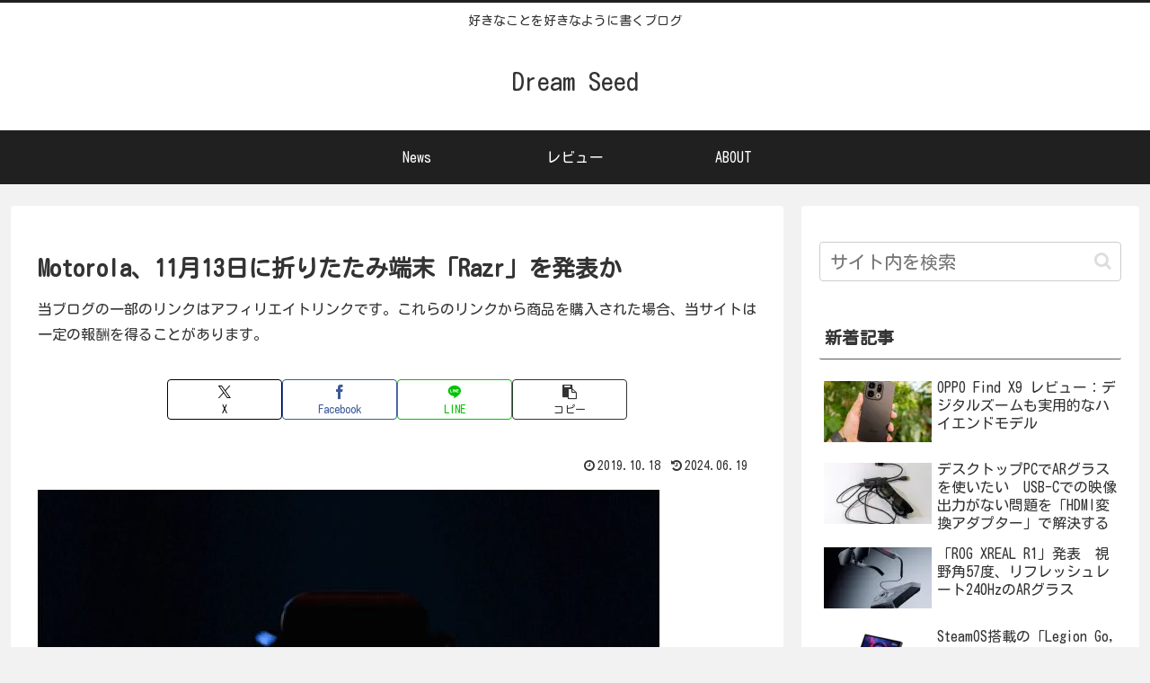

--- FILE ---
content_type: text/html; charset=utf-8
request_url: https://www.google.com/recaptcha/api2/aframe
body_size: 267
content:
<!DOCTYPE HTML><html><head><meta http-equiv="content-type" content="text/html; charset=UTF-8"></head><body><script nonce="yvoCq198QNdGfd0Q1NGJfQ">/** Anti-fraud and anti-abuse applications only. See google.com/recaptcha */ try{var clients={'sodar':'https://pagead2.googlesyndication.com/pagead/sodar?'};window.addEventListener("message",function(a){try{if(a.source===window.parent){var b=JSON.parse(a.data);var c=clients[b['id']];if(c){var d=document.createElement('img');d.src=c+b['params']+'&rc='+(localStorage.getItem("rc::a")?sessionStorage.getItem("rc::b"):"");window.document.body.appendChild(d);sessionStorage.setItem("rc::e",parseInt(sessionStorage.getItem("rc::e")||0)+1);localStorage.setItem("rc::h",'1768960522510');}}}catch(b){}});window.parent.postMessage("_grecaptcha_ready", "*");}catch(b){}</script></body></html>